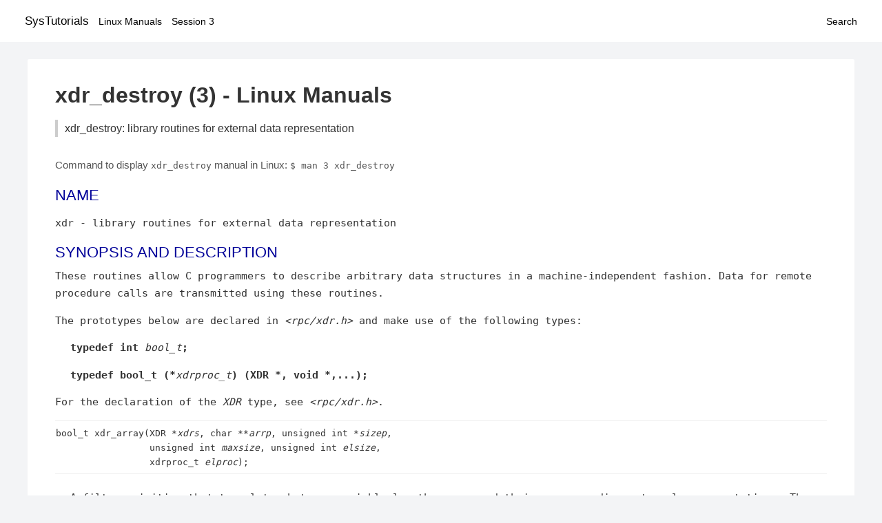

--- FILE ---
content_type: text/html; charset=UTF-8
request_url: https://www.systutorials.com/docs/linux/man/3-xdr_destroy/
body_size: 5895
content:
<!DOCTYPE html>
<html prefix="og: http://ogp.me/ns# ">
<head>
<title>
xdr_destroy: library routines for external data representation - Linux Manuals (3)</title>

<meta name="description" content="library routines for external data representation" />
<meta property="og:title" content="xdr_destroy: library routines for external data representation - Linux Manuals (3)" />
<meta property="og:type" content="website" />
<meta property="og:url" content="//www.systutorials.com/docs/linux/man/docs/linux/man/3-xdr_destroy/" />
<meta property="og:image" content="//www.systutorials.com/docs/linux/man/content/tux.png" />
<meta property="og:image:secure_url" content="https://www.systutorials.com/docs/linux/man/content/tux.png" />

<meta name="viewport" content="width=device-width, initial-scale=1">
<link rel="stylesheet" href="//www.systutorials.com/docs/linux/man/content/style.min.css" >

</head>

<body>
<a name="top"></a>

<div id="menu-bar-container">
<div id="menu-bar">
<li class="first"><a class="site-title" href="//www.systutorials.com/">SysTutorials</a></li>
<li><a class="site-sub-title" href="//www.systutorials.com/docs/linux/man/">Linux Manuals</a></li>
<div id="menu-bar-sep"></div>
<li class="sub-first"><a href="//www.systutorials.com/docs/linux/man/3/">Session 3</a></li>
<li class="search"><a href="https://www.systutorials.com/search/">Search</a></li>
</div>
</div>

<div class="content">

<div class="main-content">


<h1 style="margin-bottom:0;">

xdr_destroy (3) - Linux Manuals</h1>
<h2 class="sub-title">xdr_destroy: library routines for external data representation</h2>


<div id="nav-after-title">
<p style="margin:0;">
Command to display <code style="font-size: 0.9em;">xdr_destroy</code> manual in Linux: <code style="font-size: 0.9em;">$ man 3 xdr_destroy</code>
</p>
</div>



<A NAME="lbAB"></A>
<H2 class="name">NAME</H2>
<P>

xdr - library routines for external data representation
</P>
<A NAME="lbAC"></A>

<!--
<div style="display:block; margin:25px auto 40px auto; text-align: center; width: 100%; min-height: 250px;">

<div id="widgetLoadedPM" style="width:0px;height:0px;"></div>
<script>
	(function (d, s, b) {
			var mElmt, primisElmt = d.createElement('script');
			primisElmt.setAttribute('type', 'text/javascript');
			primisElmt.setAttribute('async','async');
			primisElmt.setAttribute('src',  s);
			var elmtInterval = setInterval(function() {
				mElmt = d.getElementById(b);
				if (mElmt) {
					mElmt.parentNode.insertBefore(primisElmt, mElmt.nextSibling);
					mElmt.parentNode.removeChild(mElmt);
					return clearInterval(elmtInterval);
				}
			}, 150);
	})(document, 'https://live.primis.tech/live/liveView.php?s=110192&cbuster=%%CACHEBUSTER%%', 'widgetLoadedPM');
</script>

</div>
-->

<H2>SYNOPSIS AND DESCRIPTION</H2>

These routines allow C programmers to describe
arbitrary data structures in a machine-independent fashion.
Data for remote procedure calls are transmitted using these
routines.
<P>

The prototypes below are declared in
<I>&lt;rpc/xdr.h&gt;</I>

and make use of the following types:
<P>

<DL COMPACT><DT><DD>

<B>typedef int </B><I>bool_t</I><B>;</B>

<P>

<B>typedef bool_t (*</B><I>xdrproc_t</I><B>) (XDR *, void *,...);</B>


</DL>

<P>

For the declaration of the
<I>XDR</I>

type, see
<I>&lt;rpc/xdr.h&gt;</I>.

<P>

<PRE>
<B>bool_t xdr_array(XDR *</B><I>xdrs</I><B>, char **</B><I>arrp</I><B>, unsigned int *</B><I>sizep</I><B>,</B>
<B>                 unsigned int </B><I>maxsize</I><B>, unsigned int </B><I>elsize</I><B>,</B>
<B>                 xdrproc_t </B><I>elproc</I><B>);</B>
</PRE>

<DL COMPACT>
<DT><DD>
A filter primitive that translates between variable-length arrays
and their corresponding external representations.
The argument
<I>arrp</I>

is the address of the pointer to the array, while
<I>sizep</I>

is the address of the element count of the array;
this element count cannot exceed
<I>maxsize</I>.

The argument
<I>elsize</I>

is the
<I>sizeof</I>

each of the array's elements, and
<I>elproc</I>

is an XDR filter that translates between
the array elements' C form, and their external
representation.
This routine returns one if it succeeds, zero otherwise.
</DL>
<P>

<PRE>
<B>bool_t xdr_bool(XDR *</B><I>xdrs</I><B>, bool_t *</B><I>bp</I><B>);</B>
</PRE>

<DL COMPACT>
<DT><DD>
A filter primitive that translates between booleans (C
integers)
and their external representations.
When encoding data, this
filter produces values of either one or zero.
This routine returns one if it succeeds, zero otherwise.
</DL>
<P>

<PRE>
<B>bool_t xdr_bytes(XDR *</B><I>xdrs</I><B>, char **</B><I>sp</I><B>, unsigned int *</B><I>sizep</I><B>,</B>
<B>                 unsigned int </B><I>maxsize</I><B>);</B>
</PRE>

<DL COMPACT>
<DT><DD>
A filter primitive that translates between counted byte
strings and their external representations.
The argument
<I>sp</I>

is the address of the string pointer.
The length of the
string is located at address
<I>sizep</I>;

strings cannot be longer than
<I>maxsize</I>.

This routine returns one if it succeeds, zero otherwise.
</DL>
<P>

<PRE>
<B>bool_t xdr_char(XDR *</B><I>xdrs</I><B>, char *</B><I>cp</I><B>);</B>
</PRE>

<DL COMPACT>
<DT><DD>
A filter primitive that translates between C characters
and their external representations.
This routine returns one if it succeeds, zero otherwise.
Note: encoded characters are not packed, and occupy 4 bytes each.
For arrays of characters, it is worthwhile to
consider
<B>xdr_bytes</B>(),

<B>xdr_opaque</B>()

or
<B>xdr_string</B>().

</DL>
<P>

<PRE>
<B>void xdr_destroy(XDR *</B><I>xdrs</I><B>);</B>
</PRE>

<DL COMPACT>
<DT><DD>
A macro that invokes the destroy routine associated with the XDR stream,
<I>xdrs</I>.

Destruction usually involves freeing private data structures
associated with the stream.
Using
<I>xdrs</I>

after invoking
<B>xdr_destroy</B>()

is undefined.
</DL>
<P>

<PRE>
<B>bool_t xdr_double(XDR *</B><I>xdrs</I><B>, double *</B><I>dp</I><B>);</B>
</PRE>

<DL COMPACT>
<DT><DD>
A filter primitive that translates between C
<I>double</I>

precision numbers and their external representations.
This routine returns one if it succeeds, zero otherwise.
</DL>
<P>

<PRE>
<B>bool_t xdr_enum(XDR *</B><I>xdrs</I><B>, enum_t *</B><I>ep</I><B>);</B>
</PRE>

<DL COMPACT>
<DT><DD>
A filter primitive that translates between C
<I>enum</I>s

(actually integers) and their external representations.
This routine returns one if it succeeds, zero otherwise.
</DL>
<P>

<PRE>
<B>bool_t xdr_float(XDR *</B><I>xdrs</I><B>, float *</B><I>fp</I><B>);</B>
</PRE>

<DL COMPACT>
<DT><DD>
A filter primitive that translates between C
<I>float</I>s

and their external representations.
This routine returns one if it succeeds, zero otherwise.
</DL>
<P>

<PRE>
<B>void xdr_free(xdrproc_t </B><I>proc</I><B>, char *</B><I>objp</I><B>);</B>
</PRE>

<DL COMPACT>
<DT><DD>
Generic freeing routine.
The first argument is the XDR routine for the object being freed.
The second argument is a pointer to the object itself.
Note: the pointer passed to this routine is
<I>not</I>

freed, but what it points to
<I>is</I>

freed (recursively).
</DL>
<P>

<PRE>
<B>unsigned int xdr_getpos(XDR *</B><I>xdrs</I><B>);</B>
</PRE>

<DL COMPACT>
<DT><DD>
A macro that invokes the get-position routine
associated with the XDR stream,
<I>xdrs</I>.

The routine returns an unsigned integer,
which indicates the position of the XDR byte stream.
A desirable feature of XDR
streams is that simple arithmetic works with this number,
although the XDR stream instances need not guarantee this.
</DL>
<P>

<PRE>
<B>long *xdr_inline(XDR *</B><I>xdrs</I><B>, int </B><I>len</I><B>);</B>
</PRE>

<DL COMPACT>
<DT><DD>
A macro that invokes the inline routine associated with the XDR stream,
<I>xdrs</I>.

The routine returns a pointer
to a contiguous piece of the stream's buffer;
<I>len</I>

is the byte length of the desired buffer.
Note: pointer is cast to
<I>long&nbsp;*</I>.

<DT><DD>
Warning:
<B>xdr_inline</B>()

may return NULL (0)
if it cannot allocate a contiguous piece of a buffer.
Therefore the behavior may vary among stream instances;
it exists for the sake of efficiency.
</DL>
<P>

<PRE>
<B>bool_t xdr_int(XDR *</B><I>xdrs</I><B>, int *</B><I>ip</I><B>);</B>
</PRE>

<DL COMPACT>
<DT><DD>
A filter primitive that translates between C integers
and their external representations.
This routine returns one if it succeeds, zero otherwise.
</DL>
<P>

<PRE>
<B>bool_t xdr_long(XDR *</B><I>xdrs</I><B>, long *</B><I>lp</I><B>);</B>
</PRE>

<DL COMPACT>
<DT><DD>
A filter primitive that translates between C
<I>long</I>

integers and their external representations.
This routine returns one if it succeeds, zero otherwise.
</DL>
<P>

<PRE>
<B>void xdrmem_create(XDR *</B><I>xdrs</I><B>, char *</B><I>addr</I><B>, unsigned int </B><I>size</I><B>,</B>
<B>                   enum xdr_op </B><I>op</I><B>);</B>
</PRE>

<DL COMPACT>
<DT><DD>
This routine initializes the XDR stream object pointed to by
<I>xdrs</I>.

The stream's data is written to, or read from,
a chunk of memory at location
<I>addr</I>

whose length is no more than
<I>size</I>

bytes long.
The
<I>op</I>

determines the direction of the XDR stream (either
<B>XDR_ENCODE</B>,

<B>XDR_DECODE</B>,

or
<B>XDR_FREE</B>).

</DL>
<P>

<PRE>
<B>bool_t xdr_opaque(XDR *</B><I>xdrs</I><B>, char *</B><I>cp</I><B>, unsigned int </B><I>cnt</I><B>);</B>
</PRE>

<DL COMPACT>
<DT><DD>
A filter primitive that translates between fixed size opaque data
and its external representation.
The argument
<I>cp</I>

is the address of the opaque object, and
<I>cnt</I>

is its size in bytes.
This routine returns one if it succeeds, zero otherwise.
</DL>
<P>

<PRE>
<B>bool_t xdr_pointer(XDR *</B><I>xdrs</I><B>, char **</B><I>objpp</I><B>,</B>
<B>                   unsigned int </B><I>objsize</I><B>, xdrproc_t </B><I>xdrobj</I><B>);</B>
</PRE>

<DL COMPACT>
<DT><DD>
Like
<B>xdr_reference</B>()

except that it serializes null pointers, whereas
<B>xdr_reference</B>()

does not.
Thus,
<B>xdr_pointer</B>()

can represent
recursive data structures, such as binary trees or
linked lists.
</DL>
<P>

<PRE>
<B>void xdrrec_create(XDR *</B><I>xdrs</I><B>, unsigned int </B><I>sendsize</I><B>,</B>
<B>                   unsigned int </B><I>recvsize</I><B>, char *</B><I>handle</I><B>,</B>
<B>                   int (*</B><I>readit</I><B>) (char *, char *, int),</B>
<B>                   int (*</B><I>writeit</I><B>) (char *, char *, int));</B>
</PRE>

<DL COMPACT>
<DT><DD>
This routine initializes the XDR stream object pointed to by
<I>xdrs</I>.

The stream's data is written to a buffer of size
<I>sendsize</I>;

a value of zero indicates the system should use a suitable default.
The stream's data is read from a buffer of size
<I>recvsize</I>;

it too can be set to a suitable default by passing a zero value.
When a stream's output buffer is full,
<I>writeit</I>

is called.
Similarly, when a stream's input buffer is empty,
<I>readit</I>

is called.
The behavior of these two routines is similar to
the system calls
<B><A HREF="//www.systutorials.com/docs/linux/man/2-read/">read</A></B>(2)

and
<B><A HREF="//www.systutorials.com/docs/linux/man/2-write/">write</A></B>(2),

except that
<I>handle</I>

is passed to the former routines as the first argument.
Note: the XDR stream's
<I>op</I>

field must be set by the caller.
<DT><DD>
Warning: to read from an XDR stream created by this API,
you'll need to call
<B>xdrrec_skiprecord</B>()

first before calling any other XDR APIs.
This inserts additional bytes in the stream to provide
record boundary information.
Also, XDR streams created with different
<B>xdr*_create</B>

APIs are not compatible for the same reason.
</DL>
<P>

<PRE>
<B>bool_t xdrrec_endofrecord(XDR *</B><I>xdrs</I><B>, int </B><I>sendnow</I><B>);</B>
</PRE>

<DL COMPACT>
<DT><DD>
This routine can be invoked only on streams created by
<B>xdrrec_create</B>().

The data in the output buffer is marked as a completed record,
and the output buffer is optionally written out if
<I>sendnow</I>

is nonzero.
This routine returns one if it succeeds, zero otherwise.
</DL>
<P>

<PRE>
<B>bool_t xdrrec_eof(XDR *</B><I>xdrs</I><B>);</B>
</PRE>

<DL COMPACT>
<DT><DD>
This routine can be invoked only on streams created by
<B>xdrrec_create</B>().

After consuming the rest of the current record in the stream,
this routine returns one if the stream has no more input,
zero otherwise.
</DL>
<P>

<PRE>
<B>bool_t xdrrec_skiprecord(XDR *</B><I>xdrs</I><B>);</B>
</PRE>

<DL COMPACT>
<DT><DD>
This routine can be invoked only on
streams created by
<B>xdrrec_create</B>().

It tells the XDR implementation that the rest of the current record
in the stream's input buffer should be discarded.
This routine returns one if it succeeds, zero otherwise.
</DL>
<P>

<PRE>
<B>bool_t xdr_reference(XDR *</B><I>xdrs</I><B>, char **</B><I>pp</I><B>, unsigned int </B><I>size</I><B>,</B>
<B>                     xdrproc_t </B><I>proc</I><B>);</B>
</PRE>

<DL COMPACT>
<DT><DD>
A primitive that provides pointer chasing within structures.
The argument
<I>pp</I>

is the address of the pointer;
<I>size</I>

is the
<I>sizeof</I>

the structure that
<I>*pp</I>

points to; and
<I>proc</I>

is an XDR procedure that filters the structure
between its C form and its external representation.
This routine returns one if it succeeds, zero otherwise.
<DT><DD>
Warning: this routine does not understand null pointers.
Use
<B>xdr_pointer</B>()

instead.
</DL>
<P>

<PRE>
<B>xdr_setpos(XDR *</B><I>xdrs</I><B>, unsigned int </B><I>pos</I><B>);</B>
</PRE>

<DL COMPACT>
<DT><DD>
A macro that invokes the set position routine associated with
the XDR stream
<I>xdrs</I>.

The argument
<I>pos</I>

is a position value obtained from
<B>xdr_getpos</B>().

This routine returns one if the XDR stream could be repositioned,
and zero otherwise.
<DT><DD>
Warning: it is difficult to reposition some types of XDR
streams, so this routine may fail with one
type of stream and succeed with another.
</DL>
<P>

<PRE>
<B>bool_t xdr_short(XDR *</B><I>xdrs</I><B>, short *</B><I>sp</I><B>);</B>
</PRE>

<DL COMPACT>
<DT><DD>
A filter primitive that translates between C
<I>short</I>

integers and their external representations.
This routine returns one if it succeeds, zero otherwise.
</DL>
<P>

<PRE>
<B>void xdrstdio_create(XDR *</B><I>xdrs</I><B>, FILE *</B><I>file</I><B>, enum xdr_op </B><I>op</I><B>);</B>
</PRE>

<DL COMPACT>
<DT><DD>
This routine initializes the XDR stream object pointed to by
<I>xdrs</I>.

The XDR stream data is written to, or read from, the
<I>stdio</I>

stream
<I>file</I>.

The argument
<I>op</I>

determines the direction of the XDR stream (either
<B>XDR_ENCODE</B>,

<B>XDR_DECODE</B>,

or
<B>XDR_FREE</B>).

<DT><DD>
Warning: the destroy routine associated with such XDR streams calls
<B><A HREF="//www.systutorials.com/docs/linux/man/3-fflush/">fflush</A></B>(3)

on the
<I>file</I>

stream, but never
<B><A HREF="//www.systutorials.com/docs/linux/man/3-fclose/">fclose</A></B>(3).

</DL>
<P>

<PRE>
<B>bool_t xdr_string(XDR *</B><I>xdrs</I><B>, char **</B><I>sp</I><B>, unsigned int </B><I>maxsize</I><B>);</B>
</PRE>

<DL COMPACT>
<DT><DD>
A filter primitive that translates between C strings and
their corresponding external representations.
Strings cannot be longer than
<I>maxsize</I>.

Note:
<I>sp</I>

is the address of the string's pointer.
This routine returns one if it succeeds, zero otherwise.
</DL>
<P>

<PRE>
<B>bool_t xdr_u_char(XDR *</B><I>xdrs</I><B>, unsigned char *</B><I>ucp</I><B>);</B>
</PRE>

<DL COMPACT>
<DT><DD>
A filter primitive that translates between
<I>unsigned</I>

C characters and their external representations.
This routine returns one if it succeeds, zero otherwise.
</DL>
<P>

<PRE>
<B>bool_t xdr_u_int(XDR *</B><I>xdrs</I><B>, unsigned *</B><I>up</I><B>);</B>
</PRE>

<DL COMPACT>
<DT><DD>
A filter primitive that translates between C
<I>unsigned</I>

integers and their external representations.
This routine returns one if it succeeds, zero otherwise.
</DL>
<P>

<PRE>
<B>bool_t xdr_u_long(XDR *</B><I>xdrs</I><B>, unsigned long *</B><I>ulp</I><B>);</B>
</PRE>

<DL COMPACT>
<DT><DD>
A filter primitive that translates between C
<I>unsigned long</I>

integers and their external representations.
This routine returns one if it succeeds, zero otherwise.
</DL>
<P>

<PRE>
<B>bool_t xdr_u_short(XDR *</B><I>xdrs</I><B>, unsigned short *</B><I>usp</I><B>);</B>
</PRE>

<DL COMPACT>
<DT><DD>
A filter primitive that translates between C
<I>unsigned short</I>

integers and their external representations.
This routine returns one if it succeeds, zero otherwise.
</DL>
<P>

<PRE>
<B>bool_t xdr_union(XDR *</B><I>xdrs</I><B>, int *</B><I>dscmp</I><B>, char *</B><I>unp</I><B>,</B>
<B>                 struct xdr_discrim *</B><I>choices</I><B>,</B>
<B>                 xdrproc_t </B><I>defaultarm</I><B>);     /* may equal NULL */</B>
</PRE>

<DL COMPACT>
<DT><DD>
A filter primitive that translates between a discriminated C
<I>union</I>

and its corresponding external representation.
It first
translates the discriminant of the union located at
<I>dscmp</I>.

This discriminant is always an
<I>enum_t</I>.

Next the union located at
<I>unp</I>

is translated.
The argument
<I>choices</I>

is a pointer to an array of
<B>xdr_discrim</B>()

structures.
Each structure contains an ordered pair of
[<I>value</I>,<I>proc</I>].

If the union's discriminant is equal to the associated
<I>value</I>,

then the
<I>proc</I>

is called to translate the union.
The end of the
<B>xdr_discrim</B>()

structure array is denoted by a routine of value NULL.
If the discriminant is not found in the
<I>choices</I>

array, then the
<I>defaultarm</I>

procedure is called (if it is not NULL).
Returns one if it succeeds, zero otherwise.
</DL>
<P>

<PRE>
<B>bool_t xdr_vector(XDR *</B><I>xdrs</I><B>, char *</B><I>arrp</I><B>, unsigned int </B><I>size</I><B>,</B>
<B>                  unsigned int </B><I>elsize</I><B>, xdrproc_t </B><I>elproc</I><B>);</B>
</PRE>

<DL COMPACT>
<DT><DD>
A filter primitive that translates between fixed-length arrays
and their corresponding external representations.
The argument
<I>arrp</I>

is the address of the pointer to the array, while
<I>size</I>

is the element count of the array.
The argument
<I>elsize</I>

is the
<I>sizeof</I>

each of the array's elements, and
<I>elproc</I>

is an XDR filter that translates between
the array elements' C form, and their external
representation.
This routine returns one if it succeeds, zero otherwise.
</DL>
<P>

<PRE>
<B>bool_t xdr_void(void);</B>
</PRE>

<DL COMPACT>
<DT><DD>
This routine always returns one.
It may be passed to RPC routines that require a function argument,
where nothing is to be done.
</DL>
<P>

<PRE>
<B>bool_t xdr_wrapstring(XDR *</B><I>xdrs</I><B>, char **</B><I>sp</I><B>);</B>
</PRE>

<DL COMPACT>
<DT><DD>
A primitive that calls
<B>xdr_string(xdrs, sp,MAXUN.UNSIGNED );</B>

where
<B>MAXUN.UNSIGNED</B>

is the maximum value of an unsigned integer.
<B>xdr_wrapstring</B>()

is handy because the RPC package passes a maximum of two XDR
routines as arguments, and
<B>xdr_string</B>(),

one of the most frequently used primitives, requires three.
Returns one if it succeeds, zero otherwise.
</DL>
<A NAME="lbAD"></A>
<H2>ATTRIBUTES</H2>

For an explanation of the terms used in this section, see
<B><A HREF="//www.systutorials.com/docs/linux/man/7-attributes/">attributes</A></B>(7).

<TABLE BORDER>
<TR VALIGN=top><TD><B>Interface</B></TD><TD><B>Attribute</B></TD><TD><B>Value</B><BR></TD></TR>
<TR VALIGN=top><TD>
<B>xdr_array</B>(),

<B>xdr_bool</B>(),

<BR>

<B>xdr_bytes</B>(),

<B>xdr_char</B>(),

<BR>

<B>xdr_destroy</B>(),

<B>xdr_double</B>(),

<BR>

<B>xdr_enum</B>(),

<B>xdr_float</B>(),

<BR>

<B>xdr_free</B>(),

<B>xdr_getpos</B>(),

<BR>

<B>xdr_inline</B>(),

<B>xdr_int</B>(),

<BR>

<B>xdr_long</B>(),

<B>xdrmem_create</B>(),

<BR>

<B>xdr_opaque</B>(),

<B>xdr_pointer</B>(),

<BR>

<B>xdrrec_create</B>(),

<B>xdrrec_eof</B>(),

<BR>

<B>xdrrec_endofrecord</B>(),

<BR>

<B>xdrrec_skiprecord</B>(),

<BR>

<B>xdr_reference</B>(),

<B>xdr_setpos</B>(),

<BR>

<B>xdr_short</B>(),

<B>xdrstdio_create</B>(),

<BR>

<B>xdr_string</B>(),

<B>xdr_u_char</B>(),

<BR>

<B>xdr_u_int</B>(),

<B>xdr_u_long</B>(),

<BR>

<B>xdr_u_short</B>(),

<B>xdr_union</B>(),

<BR>

<B>xdr_vector</B>(),

<B>xdr_void</B>(),

<BR>

<B>xdr_wrapstring</B>()

</TD><TD>Thread safety</TD><TD>MT-Safe<BR></TD></TR>
</TABLE>

<P>
<A NAME="lbAE"></A>
<H2>COLOPHON</H2>

This page is part of release 5.10 of the Linux
<I>man-pages</I>

project.
A description of the project,
information about reporting bugs,
and the latest version of this page,
can be found at
<A rel="nofollow" HREF="https://www.kernel.org/doc/man-pages/.">https://www.kernel.org/doc/man-pages/.</A>
<P>



<!--
<div style="display:block; margin:25px auto 40px auto; width: 100%; min-height: 250px;">
<div id="waldo-tag-5682"></div>
</div>
-->

<div class="man-seealso "><H2>SEE ALSO</H2>

<B><A HREF="//www.systutorials.com/docs/linux/man/3-rpc/">rpc</A></B>(3)

<P>

The following manuals:
<DL COMPACT><DT><DD>
eXternal Data Representation Standard: Protocol Specification
<BR>

eXternal Data Representation: Sun Technical Notes
<BR>

<I>XDR: External Data Representation Standard</I>,

RFC 1014, Sun Microsystems, Inc.,
USC-ISI.
</DL>

<A NAME="lbAF"></A>
</div>
<div style="margin-top: 10px;">

</div>

<div style="display: block; margin: 25px 0 40px 0;"></div>

</div>

<div class="page-footer">
Linux Manuals Copyright Respective Owners. Site Copyright &copy; <a href="//www.systutorials.com/">SysTutorials</a>. All Rights Reserved. <a href="//www.systutorials.com/license/" rel="nofollow">Terms</a> and <a href="//www.systutorials.com/license/privacy-policy/" rel="nofollow">Privacy</a></div>

</div>

<!-- begine code highlighter -->
<script source="//www.systutorials.com/docs/linux/man/content/bundle.js" async></script><link rel="stylesheet" href="//www.systutorials.com/docs/linux/man/content/highlight/atom-one-light.min.css" lazyload><!-- end code highlighter -->

<!-- Start of StatCounter Code for Default Guide -->
<script type="text/javascript">
var sc_project=6390640;
var sc_invisible=1;
var sc_security="4c9e244b";
var scJsHost = (("https:" == document.location.protocol) ?
"https://secure." : "http://www.");
document.write("<sc"+"ript type='text/javascript' async src='" +
scJsHost+
"statcounter.com/counter/counter_xhtml.js'></"+"script>");
</script>
<!-- End of StatCounter Code for Default Guide -->


<script defer src="https://static.cloudflareinsights.com/beacon.min.js/vcd15cbe7772f49c399c6a5babf22c1241717689176015" integrity="sha512-ZpsOmlRQV6y907TI0dKBHq9Md29nnaEIPlkf84rnaERnq6zvWvPUqr2ft8M1aS28oN72PdrCzSjY4U6VaAw1EQ==" data-cf-beacon='{"version":"2024.11.0","token":"648d8e5b92174dffb311bda0021148cf","r":1,"server_timing":{"name":{"cfCacheStatus":true,"cfEdge":true,"cfExtPri":true,"cfL4":true,"cfOrigin":true,"cfSpeedBrain":true},"location_startswith":null}}' crossorigin="anonymous"></script>
</body></html>

